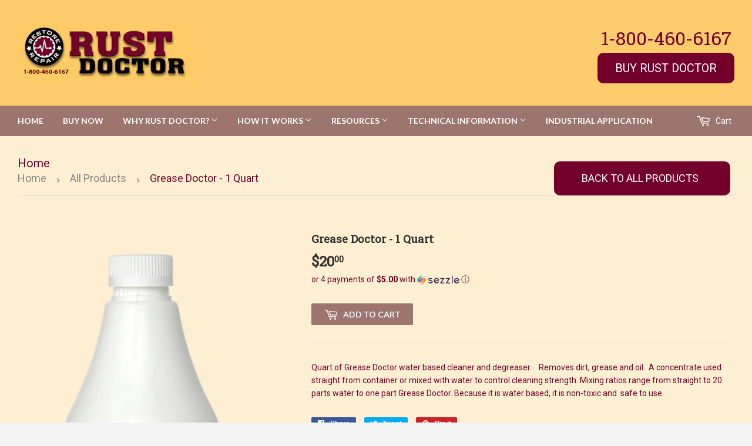

--- FILE ---
content_type: text/javascript
request_url: https://rustdoctor.com/cdn/shop/t/2/assets/rust.js?v=131833537926301043071542669303
body_size: -481
content:
(function($){
	$(document).on('click','.brick',function(){
		$('#playit').remove();
		$('#clickhere').remove();
		$('#rust')[0].src+='&autoplay=1';
		$(this).fadeOut();
	});
	$(document).on('click','#burg',function(){
		$('.nav-bar').addClass('full');
	});
	$(document).on('click','#closeit',function(){
		$('.nav-bar').removeClass('full');
	});
	$(document).ready(function(){
		var active = $('.site-nav--active').get(0);
		var $menu = $('.site-nav--active').closest('.site-nav--has-dropdown').clone();
		$('#bread').append($menu);
	});
}(jQuery));
